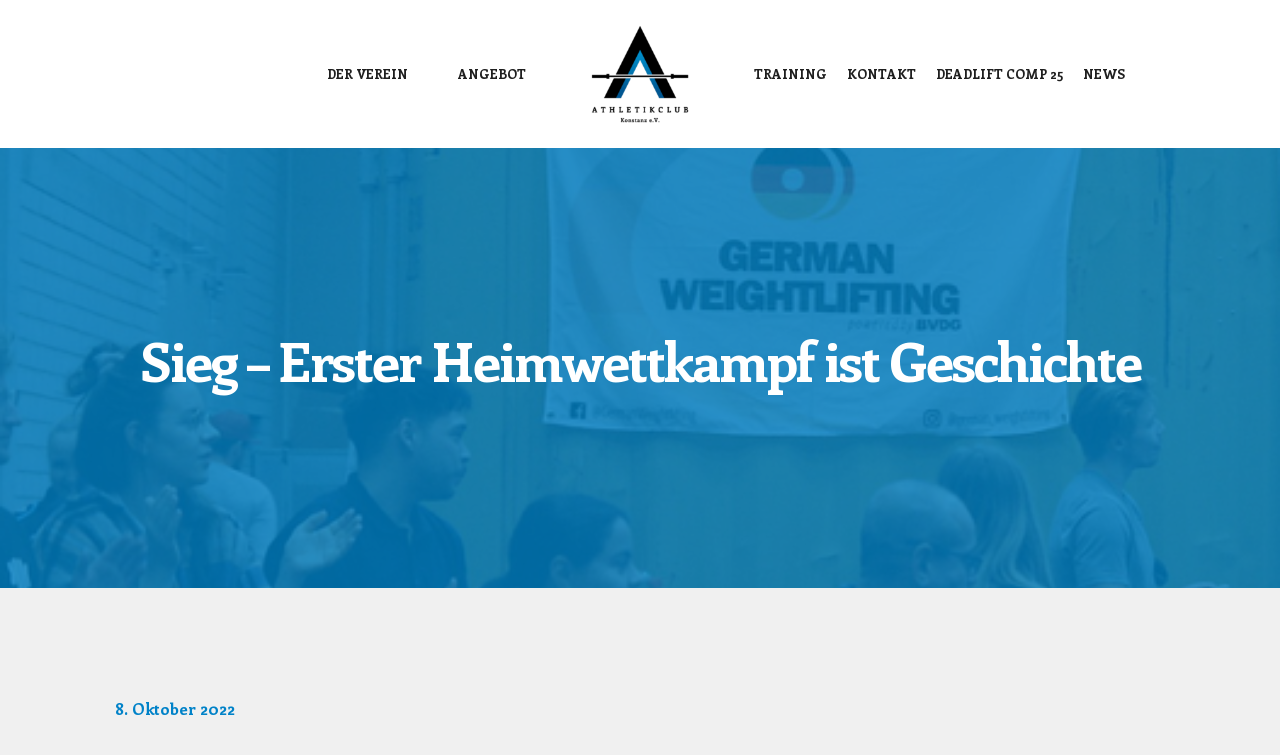

--- FILE ---
content_type: text/html; charset=UTF-8
request_url: https://www.athletikclub.de/2022/10/08/sieg-erster-heimwettkampf-ist-geschichte/
body_size: 8640
content:
<!doctype html>
<html lang="de" >
<head>
	<meta charset="UTF-8">
	<link rel="profile" href="http://gmpg.org/xfn/11">
	<link rel="pingback" href="https://www.athletikclub.de/xmlrpc.php">
	<meta name="viewport" content="width=device-width, initial-scale=1">
	<title>Sieg &#8211; Erster Heimwettkampf ist Geschichte &#8211; Athletikclub Konstanz</title>
<meta name='robots' content='max-image-preview:large' />
<link rel='dns-prefetch' href='//fonts.googleapis.com' />
<link rel="alternate" type="application/rss+xml" title="Athletikclub Konstanz &raquo; Feed" href="https://www.athletikclub.de/feed/" />
<link rel="alternate" type="application/rss+xml" title="Athletikclub Konstanz &raquo; Kommentar-Feed" href="https://www.athletikclub.de/comments/feed/" />
<script>
window._wpemojiSettings = {"baseUrl":"https:\/\/s.w.org\/images\/core\/emoji\/14.0.0\/72x72\/","ext":".png","svgUrl":"https:\/\/s.w.org\/images\/core\/emoji\/14.0.0\/svg\/","svgExt":".svg","source":{"concatemoji":"https:\/\/www.athletikclub.de\/wp-includes\/js\/wp-emoji-release.min.js?ver=6.4.7"}};
/*! This file is auto-generated */
!function(i,n){var o,s,e;function c(e){try{var t={supportTests:e,timestamp:(new Date).valueOf()};sessionStorage.setItem(o,JSON.stringify(t))}catch(e){}}function p(e,t,n){e.clearRect(0,0,e.canvas.width,e.canvas.height),e.fillText(t,0,0);var t=new Uint32Array(e.getImageData(0,0,e.canvas.width,e.canvas.height).data),r=(e.clearRect(0,0,e.canvas.width,e.canvas.height),e.fillText(n,0,0),new Uint32Array(e.getImageData(0,0,e.canvas.width,e.canvas.height).data));return t.every(function(e,t){return e===r[t]})}function u(e,t,n){switch(t){case"flag":return n(e,"\ud83c\udff3\ufe0f\u200d\u26a7\ufe0f","\ud83c\udff3\ufe0f\u200b\u26a7\ufe0f")?!1:!n(e,"\ud83c\uddfa\ud83c\uddf3","\ud83c\uddfa\u200b\ud83c\uddf3")&&!n(e,"\ud83c\udff4\udb40\udc67\udb40\udc62\udb40\udc65\udb40\udc6e\udb40\udc67\udb40\udc7f","\ud83c\udff4\u200b\udb40\udc67\u200b\udb40\udc62\u200b\udb40\udc65\u200b\udb40\udc6e\u200b\udb40\udc67\u200b\udb40\udc7f");case"emoji":return!n(e,"\ud83e\udef1\ud83c\udffb\u200d\ud83e\udef2\ud83c\udfff","\ud83e\udef1\ud83c\udffb\u200b\ud83e\udef2\ud83c\udfff")}return!1}function f(e,t,n){var r="undefined"!=typeof WorkerGlobalScope&&self instanceof WorkerGlobalScope?new OffscreenCanvas(300,150):i.createElement("canvas"),a=r.getContext("2d",{willReadFrequently:!0}),o=(a.textBaseline="top",a.font="600 32px Arial",{});return e.forEach(function(e){o[e]=t(a,e,n)}),o}function t(e){var t=i.createElement("script");t.src=e,t.defer=!0,i.head.appendChild(t)}"undefined"!=typeof Promise&&(o="wpEmojiSettingsSupports",s=["flag","emoji"],n.supports={everything:!0,everythingExceptFlag:!0},e=new Promise(function(e){i.addEventListener("DOMContentLoaded",e,{once:!0})}),new Promise(function(t){var n=function(){try{var e=JSON.parse(sessionStorage.getItem(o));if("object"==typeof e&&"number"==typeof e.timestamp&&(new Date).valueOf()<e.timestamp+604800&&"object"==typeof e.supportTests)return e.supportTests}catch(e){}return null}();if(!n){if("undefined"!=typeof Worker&&"undefined"!=typeof OffscreenCanvas&&"undefined"!=typeof URL&&URL.createObjectURL&&"undefined"!=typeof Blob)try{var e="postMessage("+f.toString()+"("+[JSON.stringify(s),u.toString(),p.toString()].join(",")+"));",r=new Blob([e],{type:"text/javascript"}),a=new Worker(URL.createObjectURL(r),{name:"wpTestEmojiSupports"});return void(a.onmessage=function(e){c(n=e.data),a.terminate(),t(n)})}catch(e){}c(n=f(s,u,p))}t(n)}).then(function(e){for(var t in e)n.supports[t]=e[t],n.supports.everything=n.supports.everything&&n.supports[t],"flag"!==t&&(n.supports.everythingExceptFlag=n.supports.everythingExceptFlag&&n.supports[t]);n.supports.everythingExceptFlag=n.supports.everythingExceptFlag&&!n.supports.flag,n.DOMReady=!1,n.readyCallback=function(){n.DOMReady=!0}}).then(function(){return e}).then(function(){var e;n.supports.everything||(n.readyCallback(),(e=n.source||{}).concatemoji?t(e.concatemoji):e.wpemoji&&e.twemoji&&(t(e.twemoji),t(e.wpemoji)))}))}((window,document),window._wpemojiSettings);
</script>
<style id='wp-emoji-styles-inline-css'>

	img.wp-smiley, img.emoji {
		display: inline !important;
		border: none !important;
		box-shadow: none !important;
		height: 1em !important;
		width: 1em !important;
		margin: 0 0.07em !important;
		vertical-align: -0.1em !important;
		background: none !important;
		padding: 0 !important;
	}
</style>
<style id='wp-block-library-inline-css'>
:root{--wp-admin-theme-color:#007cba;--wp-admin-theme-color--rgb:0,124,186;--wp-admin-theme-color-darker-10:#006ba1;--wp-admin-theme-color-darker-10--rgb:0,107,161;--wp-admin-theme-color-darker-20:#005a87;--wp-admin-theme-color-darker-20--rgb:0,90,135;--wp-admin-border-width-focus:2px;--wp-block-synced-color:#7a00df;--wp-block-synced-color--rgb:122,0,223}@media (min-resolution:192dpi){:root{--wp-admin-border-width-focus:1.5px}}.wp-element-button{cursor:pointer}:root{--wp--preset--font-size--normal:16px;--wp--preset--font-size--huge:42px}:root .has-very-light-gray-background-color{background-color:#eee}:root .has-very-dark-gray-background-color{background-color:#313131}:root .has-very-light-gray-color{color:#eee}:root .has-very-dark-gray-color{color:#313131}:root .has-vivid-green-cyan-to-vivid-cyan-blue-gradient-background{background:linear-gradient(135deg,#00d084,#0693e3)}:root .has-purple-crush-gradient-background{background:linear-gradient(135deg,#34e2e4,#4721fb 50%,#ab1dfe)}:root .has-hazy-dawn-gradient-background{background:linear-gradient(135deg,#faaca8,#dad0ec)}:root .has-subdued-olive-gradient-background{background:linear-gradient(135deg,#fafae1,#67a671)}:root .has-atomic-cream-gradient-background{background:linear-gradient(135deg,#fdd79a,#004a59)}:root .has-nightshade-gradient-background{background:linear-gradient(135deg,#330968,#31cdcf)}:root .has-midnight-gradient-background{background:linear-gradient(135deg,#020381,#2874fc)}.has-regular-font-size{font-size:1em}.has-larger-font-size{font-size:2.625em}.has-normal-font-size{font-size:var(--wp--preset--font-size--normal)}.has-huge-font-size{font-size:var(--wp--preset--font-size--huge)}.has-text-align-center{text-align:center}.has-text-align-left{text-align:left}.has-text-align-right{text-align:right}#end-resizable-editor-section{display:none}.aligncenter{clear:both}.items-justified-left{justify-content:flex-start}.items-justified-center{justify-content:center}.items-justified-right{justify-content:flex-end}.items-justified-space-between{justify-content:space-between}.screen-reader-text{clip:rect(1px,1px,1px,1px);word-wrap:normal!important;border:0;-webkit-clip-path:inset(50%);clip-path:inset(50%);height:1px;margin:-1px;overflow:hidden;padding:0;position:absolute;width:1px}.screen-reader-text:focus{clip:auto!important;background-color:#ddd;-webkit-clip-path:none;clip-path:none;color:#444;display:block;font-size:1em;height:auto;left:5px;line-height:normal;padding:15px 23px 14px;text-decoration:none;top:5px;width:auto;z-index:100000}html :where(.has-border-color){border-style:solid}html :where([style*=border-top-color]){border-top-style:solid}html :where([style*=border-right-color]){border-right-style:solid}html :where([style*=border-bottom-color]){border-bottom-style:solid}html :where([style*=border-left-color]){border-left-style:solid}html :where([style*=border-width]){border-style:solid}html :where([style*=border-top-width]){border-top-style:solid}html :where([style*=border-right-width]){border-right-style:solid}html :where([style*=border-bottom-width]){border-bottom-style:solid}html :where([style*=border-left-width]){border-left-style:solid}html :where(img[class*=wp-image-]){height:auto;max-width:100%}:where(figure){margin:0 0 1em}html :where(.is-position-sticky){--wp-admin--admin-bar--position-offset:var(--wp-admin--admin-bar--height,0px)}@media screen and (max-width:600px){html :where(.is-position-sticky){--wp-admin--admin-bar--position-offset:0px}}
</style>
<style id='classic-theme-styles-inline-css'>
/*! This file is auto-generated */
.wp-block-button__link{color:#fff;background-color:#32373c;border-radius:9999px;box-shadow:none;text-decoration:none;padding:calc(.667em + 2px) calc(1.333em + 2px);font-size:1.125em}.wp-block-file__button{background:#32373c;color:#fff;text-decoration:none}
</style>
<style id='global-styles-inline-css'>
body{--wp--preset--color--black: #000000;--wp--preset--color--cyan-bluish-gray: #abb8c3;--wp--preset--color--white: #ffffff;--wp--preset--color--pale-pink: #f78da7;--wp--preset--color--vivid-red: #cf2e2e;--wp--preset--color--luminous-vivid-orange: #ff6900;--wp--preset--color--luminous-vivid-amber: #fcb900;--wp--preset--color--light-green-cyan: #7bdcb5;--wp--preset--color--vivid-green-cyan: #00d084;--wp--preset--color--pale-cyan-blue: #8ed1fc;--wp--preset--color--vivid-cyan-blue: #0693e3;--wp--preset--color--vivid-purple: #9b51e0;--wp--preset--gradient--vivid-cyan-blue-to-vivid-purple: linear-gradient(135deg,rgba(6,147,227,1) 0%,rgb(155,81,224) 100%);--wp--preset--gradient--light-green-cyan-to-vivid-green-cyan: linear-gradient(135deg,rgb(122,220,180) 0%,rgb(0,208,130) 100%);--wp--preset--gradient--luminous-vivid-amber-to-luminous-vivid-orange: linear-gradient(135deg,rgba(252,185,0,1) 0%,rgba(255,105,0,1) 100%);--wp--preset--gradient--luminous-vivid-orange-to-vivid-red: linear-gradient(135deg,rgba(255,105,0,1) 0%,rgb(207,46,46) 100%);--wp--preset--gradient--very-light-gray-to-cyan-bluish-gray: linear-gradient(135deg,rgb(238,238,238) 0%,rgb(169,184,195) 100%);--wp--preset--gradient--cool-to-warm-spectrum: linear-gradient(135deg,rgb(74,234,220) 0%,rgb(151,120,209) 20%,rgb(207,42,186) 40%,rgb(238,44,130) 60%,rgb(251,105,98) 80%,rgb(254,248,76) 100%);--wp--preset--gradient--blush-light-purple: linear-gradient(135deg,rgb(255,206,236) 0%,rgb(152,150,240) 100%);--wp--preset--gradient--blush-bordeaux: linear-gradient(135deg,rgb(254,205,165) 0%,rgb(254,45,45) 50%,rgb(107,0,62) 100%);--wp--preset--gradient--luminous-dusk: linear-gradient(135deg,rgb(255,203,112) 0%,rgb(199,81,192) 50%,rgb(65,88,208) 100%);--wp--preset--gradient--pale-ocean: linear-gradient(135deg,rgb(255,245,203) 0%,rgb(182,227,212) 50%,rgb(51,167,181) 100%);--wp--preset--gradient--electric-grass: linear-gradient(135deg,rgb(202,248,128) 0%,rgb(113,206,126) 100%);--wp--preset--gradient--midnight: linear-gradient(135deg,rgb(2,3,129) 0%,rgb(40,116,252) 100%);--wp--preset--font-size--small: 13px;--wp--preset--font-size--medium: 20px;--wp--preset--font-size--large: 36px;--wp--preset--font-size--x-large: 42px;--wp--preset--spacing--20: 0.44rem;--wp--preset--spacing--30: 0.67rem;--wp--preset--spacing--40: 1rem;--wp--preset--spacing--50: 1.5rem;--wp--preset--spacing--60: 2.25rem;--wp--preset--spacing--70: 3.38rem;--wp--preset--spacing--80: 5.06rem;--wp--preset--shadow--natural: 6px 6px 9px rgba(0, 0, 0, 0.2);--wp--preset--shadow--deep: 12px 12px 50px rgba(0, 0, 0, 0.4);--wp--preset--shadow--sharp: 6px 6px 0px rgba(0, 0, 0, 0.2);--wp--preset--shadow--outlined: 6px 6px 0px -3px rgba(255, 255, 255, 1), 6px 6px rgba(0, 0, 0, 1);--wp--preset--shadow--crisp: 6px 6px 0px rgba(0, 0, 0, 1);}:where(.is-layout-flex){gap: 0.5em;}:where(.is-layout-grid){gap: 0.5em;}body .is-layout-flow > .alignleft{float: left;margin-inline-start: 0;margin-inline-end: 2em;}body .is-layout-flow > .alignright{float: right;margin-inline-start: 2em;margin-inline-end: 0;}body .is-layout-flow > .aligncenter{margin-left: auto !important;margin-right: auto !important;}body .is-layout-constrained > .alignleft{float: left;margin-inline-start: 0;margin-inline-end: 2em;}body .is-layout-constrained > .alignright{float: right;margin-inline-start: 2em;margin-inline-end: 0;}body .is-layout-constrained > .aligncenter{margin-left: auto !important;margin-right: auto !important;}body .is-layout-constrained > :where(:not(.alignleft):not(.alignright):not(.alignfull)){max-width: var(--wp--style--global--content-size);margin-left: auto !important;margin-right: auto !important;}body .is-layout-constrained > .alignwide{max-width: var(--wp--style--global--wide-size);}body .is-layout-flex{display: flex;}body .is-layout-flex{flex-wrap: wrap;align-items: center;}body .is-layout-flex > *{margin: 0;}body .is-layout-grid{display: grid;}body .is-layout-grid > *{margin: 0;}:where(.wp-block-columns.is-layout-flex){gap: 2em;}:where(.wp-block-columns.is-layout-grid){gap: 2em;}:where(.wp-block-post-template.is-layout-flex){gap: 1.25em;}:where(.wp-block-post-template.is-layout-grid){gap: 1.25em;}.has-black-color{color: var(--wp--preset--color--black) !important;}.has-cyan-bluish-gray-color{color: var(--wp--preset--color--cyan-bluish-gray) !important;}.has-white-color{color: var(--wp--preset--color--white) !important;}.has-pale-pink-color{color: var(--wp--preset--color--pale-pink) !important;}.has-vivid-red-color{color: var(--wp--preset--color--vivid-red) !important;}.has-luminous-vivid-orange-color{color: var(--wp--preset--color--luminous-vivid-orange) !important;}.has-luminous-vivid-amber-color{color: var(--wp--preset--color--luminous-vivid-amber) !important;}.has-light-green-cyan-color{color: var(--wp--preset--color--light-green-cyan) !important;}.has-vivid-green-cyan-color{color: var(--wp--preset--color--vivid-green-cyan) !important;}.has-pale-cyan-blue-color{color: var(--wp--preset--color--pale-cyan-blue) !important;}.has-vivid-cyan-blue-color{color: var(--wp--preset--color--vivid-cyan-blue) !important;}.has-vivid-purple-color{color: var(--wp--preset--color--vivid-purple) !important;}.has-black-background-color{background-color: var(--wp--preset--color--black) !important;}.has-cyan-bluish-gray-background-color{background-color: var(--wp--preset--color--cyan-bluish-gray) !important;}.has-white-background-color{background-color: var(--wp--preset--color--white) !important;}.has-pale-pink-background-color{background-color: var(--wp--preset--color--pale-pink) !important;}.has-vivid-red-background-color{background-color: var(--wp--preset--color--vivid-red) !important;}.has-luminous-vivid-orange-background-color{background-color: var(--wp--preset--color--luminous-vivid-orange) !important;}.has-luminous-vivid-amber-background-color{background-color: var(--wp--preset--color--luminous-vivid-amber) !important;}.has-light-green-cyan-background-color{background-color: var(--wp--preset--color--light-green-cyan) !important;}.has-vivid-green-cyan-background-color{background-color: var(--wp--preset--color--vivid-green-cyan) !important;}.has-pale-cyan-blue-background-color{background-color: var(--wp--preset--color--pale-cyan-blue) !important;}.has-vivid-cyan-blue-background-color{background-color: var(--wp--preset--color--vivid-cyan-blue) !important;}.has-vivid-purple-background-color{background-color: var(--wp--preset--color--vivid-purple) !important;}.has-black-border-color{border-color: var(--wp--preset--color--black) !important;}.has-cyan-bluish-gray-border-color{border-color: var(--wp--preset--color--cyan-bluish-gray) !important;}.has-white-border-color{border-color: var(--wp--preset--color--white) !important;}.has-pale-pink-border-color{border-color: var(--wp--preset--color--pale-pink) !important;}.has-vivid-red-border-color{border-color: var(--wp--preset--color--vivid-red) !important;}.has-luminous-vivid-orange-border-color{border-color: var(--wp--preset--color--luminous-vivid-orange) !important;}.has-luminous-vivid-amber-border-color{border-color: var(--wp--preset--color--luminous-vivid-amber) !important;}.has-light-green-cyan-border-color{border-color: var(--wp--preset--color--light-green-cyan) !important;}.has-vivid-green-cyan-border-color{border-color: var(--wp--preset--color--vivid-green-cyan) !important;}.has-pale-cyan-blue-border-color{border-color: var(--wp--preset--color--pale-cyan-blue) !important;}.has-vivid-cyan-blue-border-color{border-color: var(--wp--preset--color--vivid-cyan-blue) !important;}.has-vivid-purple-border-color{border-color: var(--wp--preset--color--vivid-purple) !important;}.has-vivid-cyan-blue-to-vivid-purple-gradient-background{background: var(--wp--preset--gradient--vivid-cyan-blue-to-vivid-purple) !important;}.has-light-green-cyan-to-vivid-green-cyan-gradient-background{background: var(--wp--preset--gradient--light-green-cyan-to-vivid-green-cyan) !important;}.has-luminous-vivid-amber-to-luminous-vivid-orange-gradient-background{background: var(--wp--preset--gradient--luminous-vivid-amber-to-luminous-vivid-orange) !important;}.has-luminous-vivid-orange-to-vivid-red-gradient-background{background: var(--wp--preset--gradient--luminous-vivid-orange-to-vivid-red) !important;}.has-very-light-gray-to-cyan-bluish-gray-gradient-background{background: var(--wp--preset--gradient--very-light-gray-to-cyan-bluish-gray) !important;}.has-cool-to-warm-spectrum-gradient-background{background: var(--wp--preset--gradient--cool-to-warm-spectrum) !important;}.has-blush-light-purple-gradient-background{background: var(--wp--preset--gradient--blush-light-purple) !important;}.has-blush-bordeaux-gradient-background{background: var(--wp--preset--gradient--blush-bordeaux) !important;}.has-luminous-dusk-gradient-background{background: var(--wp--preset--gradient--luminous-dusk) !important;}.has-pale-ocean-gradient-background{background: var(--wp--preset--gradient--pale-ocean) !important;}.has-electric-grass-gradient-background{background: var(--wp--preset--gradient--electric-grass) !important;}.has-midnight-gradient-background{background: var(--wp--preset--gradient--midnight) !important;}.has-small-font-size{font-size: var(--wp--preset--font-size--small) !important;}.has-medium-font-size{font-size: var(--wp--preset--font-size--medium) !important;}.has-large-font-size{font-size: var(--wp--preset--font-size--large) !important;}.has-x-large-font-size{font-size: var(--wp--preset--font-size--x-large) !important;}
</style>
<link rel='stylesheet' id='parent-style-css' href='https://www.athletikclub.de/wp-content/themes/the-core-parent/style.css?ver=6.4.7' media='all' />
<link rel='stylesheet' id='font-awesome-css' href='https://www.athletikclub.de/wp-content/plugins/unyson/framework/static/libs/font-awesome/css/font-awesome.min.css?ver=2.7.31' media='all' />
<link rel='stylesheet' id='bootstrap-css' href='https://www.athletikclub.de/wp-content/themes/the-core-parent/css/bootstrap.css?ver=1.0.42' media='all' />
<link rel='stylesheet' id='fw-mmenu-css' href='https://www.athletikclub.de/wp-content/themes/the-core-parent/css/jquery.mmenu.all.css?ver=1.0.42' media='all' />
<link rel='stylesheet' id='the-core-style-css' href='https://www.athletikclub.de/wp-content/uploads/the-core-style.css?ver=1647273499' media='all' />
<link rel='stylesheet' id='fw-theme-style-css' href='https://www.athletikclub.de/wp-content/themes/the-core-child/style.css?ver=1.0.42' media='all' />
<link rel='stylesheet' id='prettyPhoto-css' href='https://www.athletikclub.de/wp-content/themes/the-core-parent/css/prettyPhoto.css?ver=1.0.42' media='all' />
<link rel='stylesheet' id='animate-css' href='https://www.athletikclub.de/wp-content/themes/the-core-parent/css/animate.css?ver=1.0.42' media='all' />
<link rel='stylesheet' id='fw-googleFonts-css' href='https://fonts.googleapis.com/css?family=Enriqueta%3A700&#038;subset=latin&#038;ver=6.4.7' media='all' />
<script src="https://www.athletikclub.de/wp-includes/js/jquery/jquery.min.js?ver=3.7.1" id="jquery-core-js"></script>
<script src="https://www.athletikclub.de/wp-includes/js/jquery/jquery-migrate.min.js?ver=3.4.1" id="jquery-migrate-js"></script>
<script src="https://www.athletikclub.de/wp-content/themes/the-core-parent/js/lib/modernizr.min.js?ver=1.0.42" id="modernizr-js"></script>
<script src="https://www.athletikclub.de/wp-content/themes/the-core-parent/js/lib/bootstrap.min.js?ver=1.0.42" id="bootstrap-js"></script>
<script src="https://www.athletikclub.de/wp-content/themes/the-core-parent/js/jquery.touchSwipe.min.js?ver=1.0.42" id="touchSwipe-js"></script>
<script src="https://www.athletikclub.de/wp-content/themes/the-core-parent/js/lib/html5shiv.js?ver=1.0.42" id="html5shiv-js"></script>
<script src="https://www.athletikclub.de/wp-content/themes/the-core-parent/js/lib/respond.min.js?ver=1.0.42" id="respond-js"></script>
<link rel="https://api.w.org/" href="https://www.athletikclub.de/wp-json/" /><link rel="alternate" type="application/json" href="https://www.athletikclub.de/wp-json/wp/v2/posts/5338" /><link rel="EditURI" type="application/rsd+xml" title="RSD" href="https://www.athletikclub.de/xmlrpc.php?rsd" />
<meta name="generator" content="WordPress 6.4.7" />
<link rel="canonical" href="https://www.athletikclub.de/2022/10/08/sieg-erster-heimwettkampf-ist-geschichte/" />
<link rel='shortlink' href='https://www.athletikclub.de/?p=5338' />
<link rel="alternate" type="application/json+oembed" href="https://www.athletikclub.de/wp-json/oembed/1.0/embed?url=https%3A%2F%2Fwww.athletikclub.de%2F2022%2F10%2F08%2Fsieg-erster-heimwettkampf-ist-geschichte%2F" />
<link rel="alternate" type="text/xml+oembed" href="https://www.athletikclub.de/wp-json/oembed/1.0/embed?url=https%3A%2F%2Fwww.athletikclub.de%2F2022%2F10%2F08%2Fsieg-erster-heimwettkampf-ist-geschichte%2F&#038;format=xml" />
<meta property="og:image" content="https://www.athletikclub.de/wp-content/uploads/2022/10/Bildschirmfoto-2022-10-13-um-11.12.35.png" /><meta property="og:title" content="Sieg &#8211; Erster Heimwettkampf ist Geschichte" /><meta property="og:url" content="https://www.athletikclub.de/2022/10/08/sieg-erster-heimwettkampf-ist-geschichte/" /><meta property="og:type" content="website" /><meta property="og:description" content="" /><style>.recentcomments a{display:inline !important;padding:0 !important;margin:0 !important;}</style><link rel="icon" href="https://www.athletikclub.de/wp-content/uploads/2020/11/cropped-170205_Athletikclub_Konstanz_eV_Logo_trans-32x32.png" sizes="32x32" />
<link rel="icon" href="https://www.athletikclub.de/wp-content/uploads/2020/11/cropped-170205_Athletikclub_Konstanz_eV_Logo_trans-192x192.png" sizes="192x192" />
<link rel="apple-touch-icon" href="https://www.athletikclub.de/wp-content/uploads/2020/11/cropped-170205_Athletikclub_Konstanz_eV_Logo_trans-180x180.png" />
<meta name="msapplication-TileImage" content="https://www.athletikclub.de/wp-content/uploads/2020/11/cropped-170205_Athletikclub_Konstanz_eV_Logo_trans-270x270.png" />
</head>
<body class="post-template-default single single-post postid-5338 single-format-standard wp-embed-responsive fw-full fw-website-align-center fw-section-space-sm header-2 fw-top-bar-off fw-no-absolute-header fw-top-social-right  search-in-top-bar mobile-menu-item-align-left fw-mobile-menu-position-right fw-logo-image fw-logo-no-retina fw-animation-mobile-off fw-search-filter-off" itemscope="itemscope" itemtype="https://schema.org/WebPage">
    				<div id="page" class="hfeed site">
						<header class="fw-header" itemscope="itemscope" itemtype="https://schema.org/WPHeader">
		<div class="fw-header-main">
		<div class="fw-container">
			<a href="#mobile-menu" class="mmenu-link"><i class="fa fa-navicon"></i></a>
			<div class="fw-nav-wrap fw-nav-left" itemscope="itemscope" itemtype="https://schema.org/SiteNavigationElement" role="navigation">
				<nav id="fw-menu-primary" class="fw-site-navigation primary-navigation"><ul id="menu-header-links" class="fw-nav-menu"><li id="menu-item-5650" class="menu-item menu-item-type-post_type menu-item-object-page menu-item-5650"><a href="https://www.athletikclub.de/der-verein/" >Der Verein</a></li>
<li id="menu-item-5181" class="menu-item menu-item-type-post_type menu-item-object-page menu-item-has-children menu-item-5181"><a href="https://www.athletikclub.de/mitgliedschaft/" >Angebot</a>
<ul class="sub-menu">
	<li id="menu-item-5182" class="menu-item menu-item-type-post_type menu-item-object-page menu-item-5182"><a href="https://www.athletikclub.de/olympisches-gewichtheben/" >Olympisches Gewichtheben</a></li>
</ul>
</li>
</ul></nav>			</div>
										<div class="fw-wrap-logo">
				
												<a href="https://www.athletikclub.de/" class="fw-site-logo">
								<img src="//www.athletikclub.de/wp-content/uploads/2020/11/170205_Athletikclub_Konstanz_eV_Logo_kompakt_trans-e1606662087147.png" alt="Athletikclub Konstanz" />
							</a>
						
							</div>
						<div class="fw-nav-wrap fw-nav-right" itemscope="itemscope" itemtype="https://schema.org/SiteNavigationElement" role="navigation">
				<nav id="fw-menu-secondary" class="fw-site-navigation secondary-navigation"><ul id="menu-header-rechts" class="fw-nav-menu"><li id="menu-item-5178" class="menu-item menu-item-type-post_type menu-item-object-page menu-item-has-children menu-item-5178"><a href="https://www.athletikclub.de/training/" >Training</a>
<ul class="sub-menu">
	<li id="menu-item-5174" class="menu-item menu-item-type-custom menu-item-object-custom menu-item-5174"><a href="https://easyverein.com/public/board/ACK/3929/" >Login</a></li>
</ul>
</li>
<li id="menu-item-172" class="menu-item menu-item-type-post_type menu-item-object-page menu-item-has-children menu-item-172"><a href="https://www.athletikclub.de/kontakt/" >Kontakt</a>
<ul class="sub-menu">
	<li id="menu-item-4860" class="menu-item menu-item-type-post_type menu-item-object-page menu-item-4860"><a href="https://www.athletikclub.de/anfahrt/" >Anfahrt</a></li>
</ul>
</li>
<li id="menu-item-7149" class="menu-item menu-item-type-post_type menu-item-object-page menu-item-7149"><a href="https://www.athletikclub.de/deadlift-comp-25/" >DEADLIFT COMP 25</a></li>
<li id="menu-item-6170" class="menu-item menu-item-type-post_type menu-item-object-page current_page_parent menu-item-6170"><a href="https://www.athletikclub.de/news/" >News</a></li>
</ul></nav>			</div>
		</div>
	</div>
			<div class="fw-wrap-search-form fw-form-search-full" role="search">
			<form class="fw-search-form" method="get" action="https://www.athletikclub.de/">
				<input type="text" name="s" class="fw-input-search" placeholder="Search">
				<div class="fw-submit-wrap"></div>
			</form>
		</div>
	</header>
<nav id="mobile-menu"><ul><li  class="menu-item menu-item-type-post_type menu-item-object-page"><a href="https://www.athletikclub.de/der-verein/">Der Verein</a></li><li  class="menu-item menu-item-type-post_type menu-item-object-page menu-item-has-children"><a href="https://www.athletikclub.de/mitgliedschaft/">Angebot</a><ul class="sub-menu">	<li  class="menu-item menu-item-type-post_type menu-item-object-page"><a href="https://www.athletikclub.de/olympisches-gewichtheben/">Olympisches Gewichtheben</a></li></ul></li><li  class="menu-item menu-item-type-post_type menu-item-object-page menu-item-has-children"><a href="https://www.athletikclub.de/training/">Training</a><ul class="sub-menu">	<li  class="menu-item menu-item-type-custom menu-item-object-custom"><a href="https://easyverein.com/public/board/ACK/3929/">Login</a></li></ul></li><li  class="menu-item menu-item-type-post_type menu-item-object-page menu-item-has-children"><a href="https://www.athletikclub.de/kontakt/">Kontakt</a><ul class="sub-menu">	<li  class="menu-item menu-item-type-post_type menu-item-object-page"><a href="https://www.athletikclub.de/anfahrt/">Anfahrt</a></li></ul></li><li  class="menu-item menu-item-type-post_type menu-item-object-page"><a href="https://www.athletikclub.de/deadlift-comp-25/">DEADLIFT COMP 25</a></li><li  class="menu-item menu-item-type-post_type menu-item-object-page current_page_parent"><a href="https://www.athletikclub.de/news/">News</a></li></ul></nav>						<div id="main" class="site-main">			<section class="fw-main-row-custom  fw-main-row-top fw-content-vertical-align-middle fw-section-height-lg fw-section-image fw-section-default-page post " style="background-image: url('//www.athletikclub.de/wp-content/uploads/2022/10/Bildschirmfoto-2022-10-13-um-11.12.54.png'); ">
				<div class="fw-main-row-overlay fw_theme_bg_color_2" style="opacity: 0.8;"></div>				<div class="fw-container">
					<div class="fw-row">
						<div class="fw-col-sm-12" >
							<div class="fw-heading fw-heading-center">
								<h1 class="fw-special-title">Sieg – Erster Heimwettkampf ist Geschichte</h1>
															</div>
						</div>
					</div>
				</div>
			</section>
		<section class="fw-main-row " role="main" itemprop="mainEntity" itemscope="itemscope" itemtype="https://schema.org/Blog">
	<div class="fw-container">
		<div class="fw-row">
			<div class="fw-content-area col-md-12">
				<div class="fw-col-inner">
										<article id="post-5338" class="post post-details post-5338 type-post status-publish format-standard has-post-thumbnail hentry category-allgemein tag-athletikclub tag-gewichtheben tag-konstanz tag-landesliga-sued tag-olympisches-gewichtheben tag-sieg tag-teamfox" itemscope="itemscope" itemtype="https://schema.org/BlogPosting" itemprop="blogPost">
	<div class="fw-col-inner">
		<header class="entry-header">
						<div class="wrap-entry-meta">
				<meta itemscope itemprop="mainEntityOfPage" itemType="https://schema.org/WebPage" itemid="https://google.com/article" content="" />
									<span class="entry-date">
						<a rel="bookmark" href="https://www.athletikclub.de/2022/10/08/sieg-erster-heimwettkampf-ist-geschichte/">
							<time itemprop="datePublished" datetime="2022-10-08T19:00:00+02:00">8. Oktober 2022</time>
							<meta itemprop="dateModified" content="2022-10-13T11:21:02+02:00">
						</a>
					</span>
															</div>
							</header>

		
		<div class="entry-content clearfix" itemprop="text">
			
<p>Am 08.10 fand unser erster Heimwettkampf statt. Dieser wurde in unserer momentanen Trainingsstätte, der Green Box, durchgeführt. Dafür durften wir auch die Fläche von TeamFox benutzen. Vielen Dank dafür! Mit vielen Helfer:innen konnten wir eine Essenstheke und eine schöne Wettkampffläche gestalten.&nbsp;</p>



<p>Im Team starteten für den AC Konstanz Agathe, Anna (nur Reißen), Sarah, David, Ray, Sebastian und Jonas (nur Stoßen). Agathe hat 34kg (20.5 RP) gerißen und 45kg (31.5 RP) gestoßen, somit wurde sie zur zweit besten Heber:in. Unsere Nachwuchsathletin Anna zeigte im Reißen eine gute Leistung und konnte als einzige drei gültige Versuche zeigen, dabei riss sie im 3. Versuch 42kg (13.5 RP). Sarah konnte im Reißen einen gütigen Versuch mit 48kg (23 RP) erreichen, im Stoßen stellte sie eine neue Bestleistung mit 65kg (40 RP) auf. David hatte im Reißen einen gültigen Versuch mit 65kg (0 RP), im Stoßen konnte er sich steigern und schaffte 85kg (14.5 RP). Ray zeigte, in seinem zweiten Wettkampf, im Reißen einen gültigen Versuch mit 85kg (5.3 RP) und im Stoßen drei gültige Versuche, im letzten Versuch mit 120kg (40.3 RP). Sebastian riss 115kg (18.5) und stieß 130kg (33.5 RP). Jonas nahm im Stoßen den Platz von Anna ein und schaffte 91kg (6.3 RP). Nach dem Reißen gingen wir mit 80.8 Relativpunkten in Führung und konnten diese dann im Stoßen, mit 166.1 Relativpunkten, verteidigen. Zu Gast waren die Heber:innen aus Donaueschingen, die krankheitsbedingt nur mit 4 Heber:innen starten konnten. Dadurch konnten wir alle drei Punkte am ersten Wettkampftag gewinnen! Mit 264,9 Relativpunkten stehen wir momentan auf dem 2. Platz der Landesliga Süd.&nbsp;</p>



<p>Wir möchten uns herzlich bei allen Helfer:innen, Heber:innen, Zuschauer:innen und bei TeamFox bedanken! Ihr habt unseren ersten Heimwettkampf zu etwas ganz Besonderem gemacht!&nbsp;</p>
		</div>

					<footer class="entry-meta">
				<div class="fw-tag-links"><a href="https://www.athletikclub.de/tag/athletikclub/" rel="tag">Athletikclub</a> <a href="https://www.athletikclub.de/tag/gewichtheben/" rel="tag">Gewichtheben</a> <a href="https://www.athletikclub.de/tag/konstanz/" rel="tag">konstanz</a> <a href="https://www.athletikclub.de/tag/landesliga-sued/" rel="tag">Landesliga Süd</a> <a href="https://www.athletikclub.de/tag/olympisches-gewichtheben/" rel="tag">Olympisches Gewichtheben</a> <a href="https://www.athletikclub.de/tag/sieg/" rel="tag">Sieg</a> <a href="https://www.athletikclub.de/tag/teamfox/" rel="tag">TeamFox</a></div>
			</footer>
			</div>
</article>
				</div><!-- /.inner -->
			</div><!-- /.content-area -->

					<div class="col-md-4 col-sm-12 fw-sidebar" role="complementary" itemscope="itemscope" itemtype="https://schema.org/WPSideBar">
			<div class="fw-col-inner">
							</div><!-- /.inner -->
		</div><!-- /.sidebar -->
			</div><!-- /.row -->
	</div><!-- /.container -->
</section>

		
		</div><!-- /.site-main -->

				<!-- Footer -->
		<footer id="colophon" class="site-footer fw-footer " itemscope="itemscope" itemtype="https://schema.org/WPFooter">
					
			<div class="fw-footer-middle  ">
				<div class="fw-container">
						<nav id="fw-footer-menu" class="fw-footer-menu"><ul id="menu-footer" class=""><li id="menu-item-181" class="menu-item menu-item-type-post_type menu-item-object-page menu-item-181"><a href="https://www.athletikclub.de/impressum/" >Impressum</a></li>
<li id="menu-item-177" class="menu-item menu-item-type-post_type menu-item-object-page menu-item-privacy-policy menu-item-177"><a href="https://www.athletikclub.de/datenschutzerklaerung/" >Datenschutzerklärung</a></li>
<li id="menu-item-5311" class="menu-item menu-item-type-custom menu-item-object-custom menu-item-5311"><a href="https://www.athletikclub.de/wp-content/uploads/2022/09/2022_ACK_AGB-fuer-Kurse_StandSept.pdf" >AGB</a></li>
<li id="menu-item-7284" class="menu-item menu-item-type-custom menu-item-object-custom menu-item-7284"><a href="https://www.athletikclub.de/wp-content/uploads/2025/08/2023_Satzung-ACK.pdf" >Satzung</a></li>
</ul></nav>		</div>
	</div>

		<div class="fw-footer-bar fw-copyright-center">
			<div class="fw-container">
				<div class="fw-footer-social"><a target="_blank" href="https://www.instagram.com/athletikclubkonstanz/"><i class="fa fa-instagram"></i></a><a target="_blank" href="https://www.youtube.com/channel/UCizhiw868XHkLEQgBLEM9pg"><i class="fa fa-youtube"></i></a><a target="_blank" href="https://www.facebook.com/athletikclubkonstanz.de"><i class="fa fa-facebook-square"></i></a><a target="_blank" href="https://www.tiktok.com/@athletikclub?_t=ZN-8uwpPNBqtDa&#038;_r=1"><img src="//www.athletikclub.de/wp-content/uploads/2020/12/tiktok-4.png" alt="" /></a></div>								<div class="fw-copyright"><p>Copyright ©2025 Athletikclub Konstanz e.V.</p></div>
			</div>
		</div>
			</footer>
		
	</div><!-- /#page -->
<style id='wp-block-paragraph-inline-css'>
.is-small-text{font-size:.875em}.is-regular-text{font-size:1em}.is-large-text{font-size:2.25em}.is-larger-text{font-size:3em}.has-drop-cap:not(:focus):first-letter{float:left;font-size:8.4em;font-style:normal;font-weight:100;line-height:.68;margin:.05em .1em 0 0;text-transform:uppercase}body.rtl .has-drop-cap:not(:focus):first-letter{float:none;margin-left:.1em}p.has-drop-cap.has-background{overflow:hidden}p.has-background{padding:1.25em 2.375em}:where(p.has-text-color:not(.has-link-color)) a{color:inherit}p.has-text-align-left[style*="writing-mode:vertical-lr"],p.has-text-align-right[style*="writing-mode:vertical-rl"]{rotate:180deg}
</style>
<script src="https://www.athletikclub.de/wp-content/themes/the-core-child/js/custom.js?ver=1.0.4" id="custom-js"></script>
<script src="https://www.athletikclub.de/wp-includes/js/imagesloaded.min.js?ver=5.0.0" id="imagesloaded-js"></script>
<script src="https://www.athletikclub.de/wp-content/themes/the-core-parent/js/jquery.carouFredSel-6.2.1-packed.js?ver=1.0.42" id="carouFredSel-js"></script>
<script src="https://www.athletikclub.de/wp-content/themes/the-core-parent/js/jquery.prettyPhoto.js?ver=1.0.42" id="prettyPhoto-js"></script>
<script src="https://www.athletikclub.de/wp-content/themes/the-core-parent/js/jquery.customInput.js?ver=1.0.42" id="customInput-js"></script>
<script src="https://www.athletikclub.de/wp-content/themes/the-core-parent/js/scrollTo.min.js?ver=1.0.42" id="scrollTo-js"></script>
<script src="https://www.athletikclub.de/wp-content/themes/the-core-parent/js/jquery.mmenu.min.all.js?ver=1.0.42" id="mmenu-js"></script>
<script src="https://www.athletikclub.de/wp-content/themes/the-core-parent/js/selectize.min.js?ver=1.0.42" id="selectize-js"></script>
<script src="https://www.athletikclub.de/wp-content/themes/the-core-parent/js/jquery.parallax.js?ver=1.0.42" id="parallax-js"></script>
<script src="https://www.athletikclub.de/wp-includes/js/jquery/ui/effect.min.js?ver=1.13.2" id="jquery-effects-core-js"></script>
<script src="https://www.athletikclub.de/wp-content/themes/the-core-parent/js/lazysizes.min.js?ver=1.0.42" id="lazysizes-js"></script>
<script id="general-js-extra">
var FwPhpVars = {"disable_anchor_id":"false","mmenu_title":"Menu","back":"Back","lang":"de","ajax_url":"https:\/\/www.athletikclub.de\/wp-admin\/admin-ajax.php","template_directory":"https:\/\/www.athletikclub.de\/wp-content\/themes\/the-core-parent","previous":"Previous","next":"Next","fail_form_error":"Sorry you are an error in ajax, please contact the administrator of the website","smartphone_animations":"no","mobile_menu_position":"right","mobile_menu_page_dim":"page-dim-none","mobile_menu_border_style":"indent","header_5_position":"left","header_6_position":"left","mobile_menu_screen":"1199","effect_panels":"mm-effect-panels-left-right","effect_listitems_slide":"effect-listitems-slide","sticky_resolution":"767","sticky_logo":"","socials":""};
</script>
<script src="https://www.athletikclub.de/wp-content/themes/the-core-parent/js/general.js?ver=1.0.42" id="general-js"></script>
</body>
</html>